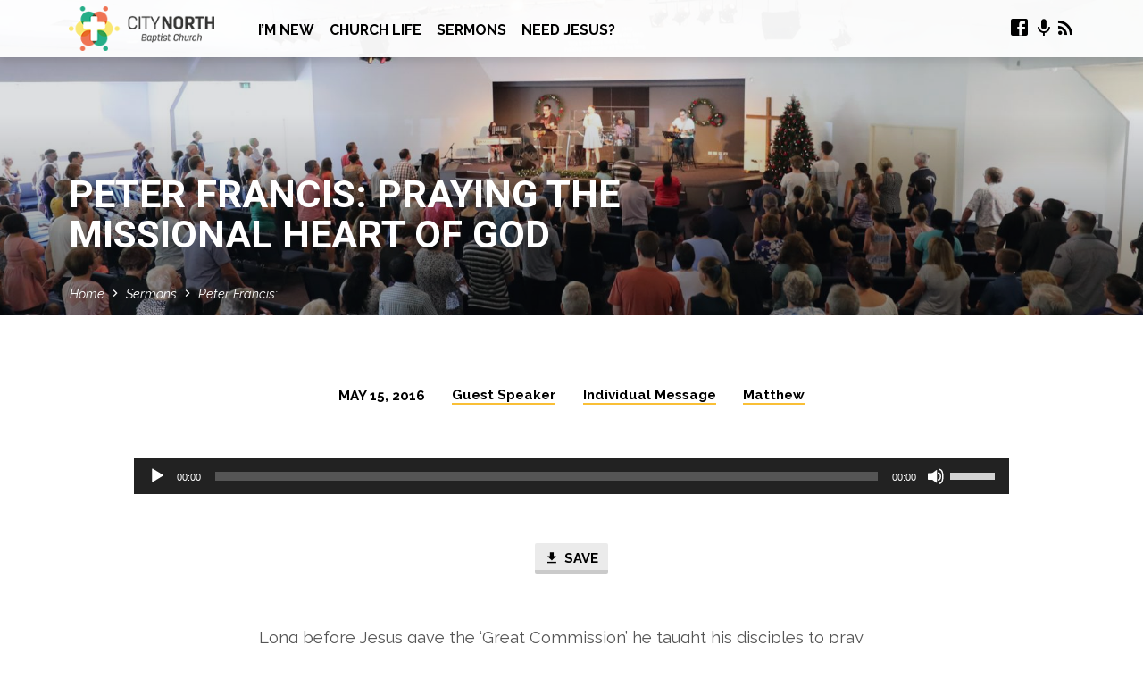

--- FILE ---
content_type: text/html; charset=UTF-8
request_url: https://www.citynorthbaptist.com/sermons/peter-francis-praying-the-missional-heart-of-god/
body_size: 15061
content:
<!DOCTYPE html>
<html class="no-js" lang="en-AU">
<head>
<meta charset="UTF-8" />
<meta name="viewport" content="width=device-width, initial-scale=1">
<link rel="profile" href="http://gmpg.org/xfn/11">
<title>Peter Francis: Praying The Missional Heart Of God &#8211; City North Baptist Church</title>
<meta name='robots' content='max-image-preview:large' />
<link rel='dns-prefetch' href='//fonts.googleapis.com' />
<link rel="alternate" type="application/rss+xml" title="City North Baptist Church &raquo; Feed" href="https://www.citynorthbaptist.com/feed/" />
<link rel="alternate" type="application/rss+xml" title="City North Baptist Church &raquo; Comments Feed" href="https://www.citynorthbaptist.com/comments/feed/" />
<script type="text/javascript">
window._wpemojiSettings = {"baseUrl":"https:\/\/s.w.org\/images\/core\/emoji\/14.0.0\/72x72\/","ext":".png","svgUrl":"https:\/\/s.w.org\/images\/core\/emoji\/14.0.0\/svg\/","svgExt":".svg","source":{"concatemoji":"https:\/\/www.citynorthbaptist.com\/wp-includes\/js\/wp-emoji-release.min.js?ver=6.2.8"}};
/*! This file is auto-generated */
!function(e,a,t){var n,r,o,i=a.createElement("canvas"),p=i.getContext&&i.getContext("2d");function s(e,t){p.clearRect(0,0,i.width,i.height),p.fillText(e,0,0);e=i.toDataURL();return p.clearRect(0,0,i.width,i.height),p.fillText(t,0,0),e===i.toDataURL()}function c(e){var t=a.createElement("script");t.src=e,t.defer=t.type="text/javascript",a.getElementsByTagName("head")[0].appendChild(t)}for(o=Array("flag","emoji"),t.supports={everything:!0,everythingExceptFlag:!0},r=0;r<o.length;r++)t.supports[o[r]]=function(e){if(p&&p.fillText)switch(p.textBaseline="top",p.font="600 32px Arial",e){case"flag":return s("\ud83c\udff3\ufe0f\u200d\u26a7\ufe0f","\ud83c\udff3\ufe0f\u200b\u26a7\ufe0f")?!1:!s("\ud83c\uddfa\ud83c\uddf3","\ud83c\uddfa\u200b\ud83c\uddf3")&&!s("\ud83c\udff4\udb40\udc67\udb40\udc62\udb40\udc65\udb40\udc6e\udb40\udc67\udb40\udc7f","\ud83c\udff4\u200b\udb40\udc67\u200b\udb40\udc62\u200b\udb40\udc65\u200b\udb40\udc6e\u200b\udb40\udc67\u200b\udb40\udc7f");case"emoji":return!s("\ud83e\udef1\ud83c\udffb\u200d\ud83e\udef2\ud83c\udfff","\ud83e\udef1\ud83c\udffb\u200b\ud83e\udef2\ud83c\udfff")}return!1}(o[r]),t.supports.everything=t.supports.everything&&t.supports[o[r]],"flag"!==o[r]&&(t.supports.everythingExceptFlag=t.supports.everythingExceptFlag&&t.supports[o[r]]);t.supports.everythingExceptFlag=t.supports.everythingExceptFlag&&!t.supports.flag,t.DOMReady=!1,t.readyCallback=function(){t.DOMReady=!0},t.supports.everything||(n=function(){t.readyCallback()},a.addEventListener?(a.addEventListener("DOMContentLoaded",n,!1),e.addEventListener("load",n,!1)):(e.attachEvent("onload",n),a.attachEvent("onreadystatechange",function(){"complete"===a.readyState&&t.readyCallback()})),(e=t.source||{}).concatemoji?c(e.concatemoji):e.wpemoji&&e.twemoji&&(c(e.twemoji),c(e.wpemoji)))}(window,document,window._wpemojiSettings);
</script>
<style type="text/css">
img.wp-smiley,
img.emoji {
	display: inline !important;
	border: none !important;
	box-shadow: none !important;
	height: 1em !important;
	width: 1em !important;
	margin: 0 0.07em !important;
	vertical-align: -0.1em !important;
	background: none !important;
	padding: 0 !important;
}
</style>
	<link rel='stylesheet' id='wp-block-library-css' href='https://www.citynorthbaptist.com/wp-includes/css/dist/block-library/style.min.css?ver=6.2.8' type='text/css' media='all' />
<link rel='stylesheet' id='classic-theme-styles-css' href='https://www.citynorthbaptist.com/wp-includes/css/classic-themes.min.css?ver=6.2.8' type='text/css' media='all' />
<style id='global-styles-inline-css' type='text/css'>
body{--wp--preset--color--black: #000000;--wp--preset--color--cyan-bluish-gray: #abb8c3;--wp--preset--color--white: #fff;--wp--preset--color--pale-pink: #f78da7;--wp--preset--color--vivid-red: #cf2e2e;--wp--preset--color--luminous-vivid-orange: #ff6900;--wp--preset--color--luminous-vivid-amber: #fcb900;--wp--preset--color--light-green-cyan: #7bdcb5;--wp--preset--color--vivid-green-cyan: #00d084;--wp--preset--color--pale-cyan-blue: #8ed1fc;--wp--preset--color--vivid-cyan-blue: #0693e3;--wp--preset--color--vivid-purple: #9b51e0;--wp--preset--color--main: #35588c;--wp--preset--color--accent: #f9bf36;--wp--preset--color--dark: #000;--wp--preset--color--light: #777;--wp--preset--color--light-bg: #f5f5f5;--wp--preset--gradient--vivid-cyan-blue-to-vivid-purple: linear-gradient(135deg,rgba(6,147,227,1) 0%,rgb(155,81,224) 100%);--wp--preset--gradient--light-green-cyan-to-vivid-green-cyan: linear-gradient(135deg,rgb(122,220,180) 0%,rgb(0,208,130) 100%);--wp--preset--gradient--luminous-vivid-amber-to-luminous-vivid-orange: linear-gradient(135deg,rgba(252,185,0,1) 0%,rgba(255,105,0,1) 100%);--wp--preset--gradient--luminous-vivid-orange-to-vivid-red: linear-gradient(135deg,rgba(255,105,0,1) 0%,rgb(207,46,46) 100%);--wp--preset--gradient--very-light-gray-to-cyan-bluish-gray: linear-gradient(135deg,rgb(238,238,238) 0%,rgb(169,184,195) 100%);--wp--preset--gradient--cool-to-warm-spectrum: linear-gradient(135deg,rgb(74,234,220) 0%,rgb(151,120,209) 20%,rgb(207,42,186) 40%,rgb(238,44,130) 60%,rgb(251,105,98) 80%,rgb(254,248,76) 100%);--wp--preset--gradient--blush-light-purple: linear-gradient(135deg,rgb(255,206,236) 0%,rgb(152,150,240) 100%);--wp--preset--gradient--blush-bordeaux: linear-gradient(135deg,rgb(254,205,165) 0%,rgb(254,45,45) 50%,rgb(107,0,62) 100%);--wp--preset--gradient--luminous-dusk: linear-gradient(135deg,rgb(255,203,112) 0%,rgb(199,81,192) 50%,rgb(65,88,208) 100%);--wp--preset--gradient--pale-ocean: linear-gradient(135deg,rgb(255,245,203) 0%,rgb(182,227,212) 50%,rgb(51,167,181) 100%);--wp--preset--gradient--electric-grass: linear-gradient(135deg,rgb(202,248,128) 0%,rgb(113,206,126) 100%);--wp--preset--gradient--midnight: linear-gradient(135deg,rgb(2,3,129) 0%,rgb(40,116,252) 100%);--wp--preset--duotone--dark-grayscale: url('#wp-duotone-dark-grayscale');--wp--preset--duotone--grayscale: url('#wp-duotone-grayscale');--wp--preset--duotone--purple-yellow: url('#wp-duotone-purple-yellow');--wp--preset--duotone--blue-red: url('#wp-duotone-blue-red');--wp--preset--duotone--midnight: url('#wp-duotone-midnight');--wp--preset--duotone--magenta-yellow: url('#wp-duotone-magenta-yellow');--wp--preset--duotone--purple-green: url('#wp-duotone-purple-green');--wp--preset--duotone--blue-orange: url('#wp-duotone-blue-orange');--wp--preset--font-size--small: 13px;--wp--preset--font-size--medium: 20px;--wp--preset--font-size--large: 36px;--wp--preset--font-size--x-large: 42px;--wp--preset--spacing--20: 0.44rem;--wp--preset--spacing--30: 0.67rem;--wp--preset--spacing--40: 1rem;--wp--preset--spacing--50: 1.5rem;--wp--preset--spacing--60: 2.25rem;--wp--preset--spacing--70: 3.38rem;--wp--preset--spacing--80: 5.06rem;--wp--preset--shadow--natural: 6px 6px 9px rgba(0, 0, 0, 0.2);--wp--preset--shadow--deep: 12px 12px 50px rgba(0, 0, 0, 0.4);--wp--preset--shadow--sharp: 6px 6px 0px rgba(0, 0, 0, 0.2);--wp--preset--shadow--outlined: 6px 6px 0px -3px rgba(255, 255, 255, 1), 6px 6px rgba(0, 0, 0, 1);--wp--preset--shadow--crisp: 6px 6px 0px rgba(0, 0, 0, 1);}:where(.is-layout-flex){gap: 0.5em;}body .is-layout-flow > .alignleft{float: left;margin-inline-start: 0;margin-inline-end: 2em;}body .is-layout-flow > .alignright{float: right;margin-inline-start: 2em;margin-inline-end: 0;}body .is-layout-flow > .aligncenter{margin-left: auto !important;margin-right: auto !important;}body .is-layout-constrained > .alignleft{float: left;margin-inline-start: 0;margin-inline-end: 2em;}body .is-layout-constrained > .alignright{float: right;margin-inline-start: 2em;margin-inline-end: 0;}body .is-layout-constrained > .aligncenter{margin-left: auto !important;margin-right: auto !important;}body .is-layout-constrained > :where(:not(.alignleft):not(.alignright):not(.alignfull)){max-width: var(--wp--style--global--content-size);margin-left: auto !important;margin-right: auto !important;}body .is-layout-constrained > .alignwide{max-width: var(--wp--style--global--wide-size);}body .is-layout-flex{display: flex;}body .is-layout-flex{flex-wrap: wrap;align-items: center;}body .is-layout-flex > *{margin: 0;}:where(.wp-block-columns.is-layout-flex){gap: 2em;}.has-black-color{color: var(--wp--preset--color--black) !important;}.has-cyan-bluish-gray-color{color: var(--wp--preset--color--cyan-bluish-gray) !important;}.has-white-color{color: var(--wp--preset--color--white) !important;}.has-pale-pink-color{color: var(--wp--preset--color--pale-pink) !important;}.has-vivid-red-color{color: var(--wp--preset--color--vivid-red) !important;}.has-luminous-vivid-orange-color{color: var(--wp--preset--color--luminous-vivid-orange) !important;}.has-luminous-vivid-amber-color{color: var(--wp--preset--color--luminous-vivid-amber) !important;}.has-light-green-cyan-color{color: var(--wp--preset--color--light-green-cyan) !important;}.has-vivid-green-cyan-color{color: var(--wp--preset--color--vivid-green-cyan) !important;}.has-pale-cyan-blue-color{color: var(--wp--preset--color--pale-cyan-blue) !important;}.has-vivid-cyan-blue-color{color: var(--wp--preset--color--vivid-cyan-blue) !important;}.has-vivid-purple-color{color: var(--wp--preset--color--vivid-purple) !important;}.has-black-background-color{background-color: var(--wp--preset--color--black) !important;}.has-cyan-bluish-gray-background-color{background-color: var(--wp--preset--color--cyan-bluish-gray) !important;}.has-white-background-color{background-color: var(--wp--preset--color--white) !important;}.has-pale-pink-background-color{background-color: var(--wp--preset--color--pale-pink) !important;}.has-vivid-red-background-color{background-color: var(--wp--preset--color--vivid-red) !important;}.has-luminous-vivid-orange-background-color{background-color: var(--wp--preset--color--luminous-vivid-orange) !important;}.has-luminous-vivid-amber-background-color{background-color: var(--wp--preset--color--luminous-vivid-amber) !important;}.has-light-green-cyan-background-color{background-color: var(--wp--preset--color--light-green-cyan) !important;}.has-vivid-green-cyan-background-color{background-color: var(--wp--preset--color--vivid-green-cyan) !important;}.has-pale-cyan-blue-background-color{background-color: var(--wp--preset--color--pale-cyan-blue) !important;}.has-vivid-cyan-blue-background-color{background-color: var(--wp--preset--color--vivid-cyan-blue) !important;}.has-vivid-purple-background-color{background-color: var(--wp--preset--color--vivid-purple) !important;}.has-black-border-color{border-color: var(--wp--preset--color--black) !important;}.has-cyan-bluish-gray-border-color{border-color: var(--wp--preset--color--cyan-bluish-gray) !important;}.has-white-border-color{border-color: var(--wp--preset--color--white) !important;}.has-pale-pink-border-color{border-color: var(--wp--preset--color--pale-pink) !important;}.has-vivid-red-border-color{border-color: var(--wp--preset--color--vivid-red) !important;}.has-luminous-vivid-orange-border-color{border-color: var(--wp--preset--color--luminous-vivid-orange) !important;}.has-luminous-vivid-amber-border-color{border-color: var(--wp--preset--color--luminous-vivid-amber) !important;}.has-light-green-cyan-border-color{border-color: var(--wp--preset--color--light-green-cyan) !important;}.has-vivid-green-cyan-border-color{border-color: var(--wp--preset--color--vivid-green-cyan) !important;}.has-pale-cyan-blue-border-color{border-color: var(--wp--preset--color--pale-cyan-blue) !important;}.has-vivid-cyan-blue-border-color{border-color: var(--wp--preset--color--vivid-cyan-blue) !important;}.has-vivid-purple-border-color{border-color: var(--wp--preset--color--vivid-purple) !important;}.has-vivid-cyan-blue-to-vivid-purple-gradient-background{background: var(--wp--preset--gradient--vivid-cyan-blue-to-vivid-purple) !important;}.has-light-green-cyan-to-vivid-green-cyan-gradient-background{background: var(--wp--preset--gradient--light-green-cyan-to-vivid-green-cyan) !important;}.has-luminous-vivid-amber-to-luminous-vivid-orange-gradient-background{background: var(--wp--preset--gradient--luminous-vivid-amber-to-luminous-vivid-orange) !important;}.has-luminous-vivid-orange-to-vivid-red-gradient-background{background: var(--wp--preset--gradient--luminous-vivid-orange-to-vivid-red) !important;}.has-very-light-gray-to-cyan-bluish-gray-gradient-background{background: var(--wp--preset--gradient--very-light-gray-to-cyan-bluish-gray) !important;}.has-cool-to-warm-spectrum-gradient-background{background: var(--wp--preset--gradient--cool-to-warm-spectrum) !important;}.has-blush-light-purple-gradient-background{background: var(--wp--preset--gradient--blush-light-purple) !important;}.has-blush-bordeaux-gradient-background{background: var(--wp--preset--gradient--blush-bordeaux) !important;}.has-luminous-dusk-gradient-background{background: var(--wp--preset--gradient--luminous-dusk) !important;}.has-pale-ocean-gradient-background{background: var(--wp--preset--gradient--pale-ocean) !important;}.has-electric-grass-gradient-background{background: var(--wp--preset--gradient--electric-grass) !important;}.has-midnight-gradient-background{background: var(--wp--preset--gradient--midnight) !important;}.has-small-font-size{font-size: var(--wp--preset--font-size--small) !important;}.has-medium-font-size{font-size: var(--wp--preset--font-size--medium) !important;}.has-large-font-size{font-size: var(--wp--preset--font-size--large) !important;}.has-x-large-font-size{font-size: var(--wp--preset--font-size--x-large) !important;}
.wp-block-navigation a:where(:not(.wp-element-button)){color: inherit;}
:where(.wp-block-columns.is-layout-flex){gap: 2em;}
.wp-block-pullquote{font-size: 1.5em;line-height: 1.6;}
</style>
<link rel='stylesheet' id='saved-style-css' href='https://www.citynorthbaptist.com/wp-content/themes/saved/style.css?ver=2.2.1' type='text/css' media='all' />
<link rel='stylesheet' id='saved-child-style-css' href='https://www.citynorthbaptist.com/wp-content/themes/saved-child/style.css?ver=2.2.1' type='text/css' media='all' />
<link rel='stylesheet' id='saved-google-fonts-css' href='//fonts.googleapis.com/css?family=Roboto:300,400,700,300italic,400italic,700italic%7CRaleway:200,300,400,500,700,200italic,300italic,400italic,500italic,700italic' type='text/css' media='all' />
<link rel='stylesheet' id='materialdesignicons-css' href='https://www.citynorthbaptist.com/wp-content/themes/saved/css/materialdesignicons.min.css?ver=2.2.1' type='text/css' media='all' />
<link rel='stylesheet' id='tablepress-default-css' href='https://www.citynorthbaptist.com/wp-content/plugins/tablepress/css/build/default.css?ver=2.1.7' type='text/css' media='all' />
<script type='text/javascript' src='https://www.citynorthbaptist.com/wp-includes/js/jquery/jquery.min.js?ver=3.6.4' id='jquery-core-js'></script>
<script type='text/javascript' src='https://www.citynorthbaptist.com/wp-includes/js/jquery/jquery-migrate.min.js?ver=3.4.0' id='jquery-migrate-js'></script>
<script type='text/javascript' id='ctfw-ie-unsupported-js-extra'>
/* <![CDATA[ */
var ctfw_ie_unsupported = {"default_version":"7","min_version":"5","max_version":"9","version":"9","message":"You are using an outdated version of Internet Explorer. Please upgrade your browser to use this site.","redirect_url":"https:\/\/browsehappy.com\/"};
/* ]]> */
</script>
<script type='text/javascript' src='https://www.citynorthbaptist.com/wp-content/themes/saved/framework/js/ie-unsupported.js?ver=2.2.1' id='ctfw-ie-unsupported-js'></script>
<script type='text/javascript' src='https://www.citynorthbaptist.com/wp-content/themes/saved/framework/js/jquery.fitvids.js?ver=2.2.1' id='fitvids-js'></script>
<script type='text/javascript' id='ctfw-responsive-embeds-js-extra'>
/* <![CDATA[ */
var ctfw_responsive_embeds = {"wp_responsive_embeds":"1"};
/* ]]> */
</script>
<script type='text/javascript' src='https://www.citynorthbaptist.com/wp-content/themes/saved/framework/js/responsive-embeds.js?ver=2.2.1' id='ctfw-responsive-embeds-js'></script>
<script type='text/javascript' src='https://www.citynorthbaptist.com/wp-content/themes/saved/js/lib/superfish.modified.js?ver=2.2.1' id='superfish-js'></script>
<script type='text/javascript' src='https://www.citynorthbaptist.com/wp-content/themes/saved/js/lib/supersubs.js?ver=2.2.1' id='supersubs-js'></script>
<script type='text/javascript' src='https://www.citynorthbaptist.com/wp-content/themes/saved/js/lib/jquery.meanmenu.modified.js?ver=2.2.1' id='jquery-meanmenu-js'></script>
<script type='text/javascript' src='https://www.citynorthbaptist.com/wp-content/themes/saved/js/lib/js.cookie.min.js?ver=2.2.1' id='js-cookie-js'></script>
<script type='text/javascript' src='https://www.citynorthbaptist.com/wp-content/themes/saved/js/lib/jquery.waitforimages.min.js?ver=2.2.1' id='jquery-waitforimages-js'></script>
<script type='text/javascript' src='https://www.citynorthbaptist.com/wp-content/themes/saved/js/lib/jquery.smooth-scroll.min.js?ver=2.2.1' id='jquery-smooth-scroll-js'></script>
<script type='text/javascript' src='https://www.citynorthbaptist.com/wp-content/themes/saved/js/lib/jquery.dropdown.min.js?ver=2.2.1' id='jquery-dropdown-js'></script>
<script type='text/javascript' src='https://www.citynorthbaptist.com/wp-content/themes/saved/js/lib/jquery.matchHeight-min.js?ver=2.2.1' id='jquery-matchHeight-js'></script>
<script type='text/javascript' src='https://www.citynorthbaptist.com/wp-content/themes/saved/js/lib/scrollreveal.min.js?ver=2.2.1' id='scrollreveal-js'></script>
<script type='text/javascript' id='saved-main-js-extra'>
/* <![CDATA[ */
var saved_main = {"site_path":"\/","home_url":"https:\/\/www.citynorthbaptist.com","theme_url":"https:\/\/www.citynorthbaptist.com\/wp-content\/themes\/saved","is_ssl":"1","mobile_menu_close":"saved-icon saved-icon-mobile-menu-close mdi mdi-close","scroll_animations":"1","comment_name_required":"1","comment_email_required":"1","comment_name_error_required":"Required","comment_email_error_required":"Required","comment_email_error_invalid":"Invalid Email","comment_url_error_invalid":"Invalid URL","comment_message_error_required":"Comment Required"};
/* ]]> */
</script>
<script type='text/javascript' src='https://www.citynorthbaptist.com/wp-content/themes/saved/js/main.js?ver=2.2.1' id='saved-main-js'></script>
<link rel="https://api.w.org/" href="https://www.citynorthbaptist.com/wp-json/" /><link rel="alternate" type="application/json" href="https://www.citynorthbaptist.com/wp-json/wp/v2/ctc_sermon/6327" /><link rel="EditURI" type="application/rsd+xml" title="RSD" href="https://www.citynorthbaptist.com/xmlrpc.php?rsd" />
<link rel="wlwmanifest" type="application/wlwmanifest+xml" href="https://www.citynorthbaptist.com/wp-includes/wlwmanifest.xml" />
<meta name="generator" content="WordPress 6.2.8" />
<link rel="canonical" href="https://www.citynorthbaptist.com/sermons/peter-francis-praying-the-missional-heart-of-god/" />
<link rel='shortlink' href='https://www.citynorthbaptist.com/?p=6327' />
<link rel="alternate" type="application/json+oembed" href="https://www.citynorthbaptist.com/wp-json/oembed/1.0/embed?url=https%3A%2F%2Fwww.citynorthbaptist.com%2Fsermons%2Fpeter-francis-praying-the-missional-heart-of-god%2F" />
<link rel="alternate" type="text/xml+oembed" href="https://www.citynorthbaptist.com/wp-json/oembed/1.0/embed?url=https%3A%2F%2Fwww.citynorthbaptist.com%2Fsermons%2Fpeter-francis-praying-the-missional-heart-of-god%2F&#038;format=xml" />

<style type="text/css">.has-main-background-color,p.has-main-background-color { background-color: #35588c; }.has-main-color,p.has-main-color { color: #35588c; }.has-accent-background-color,p.has-accent-background-color { background-color: #f9bf36; }.has-accent-color,p.has-accent-color { color: #f9bf36; }.has-dark-background-color,p.has-dark-background-color { background-color: #000; }.has-dark-color,p.has-dark-color { color: #000; }.has-light-background-color,p.has-light-background-color { background-color: #777; }.has-light-color,p.has-light-color { color: #777; }.has-light-bg-background-color,p.has-light-bg-background-color { background-color: #f5f5f5; }.has-light-bg-color,p.has-light-bg-color { color: #f5f5f5; }.has-white-background-color,p.has-white-background-color { background-color: #fff; }.has-white-color,p.has-white-color { color: #fff; }</style>

<style type="text/css">
#saved-logo-text {
	font-family: 'Roboto', Arial, Helvetica, sans-serif;
}

.saved-entry-content h1, .saved-entry-content h2, .saved-entry-content h3, .saved-entry-content h4, .saved-entry-content h5, .saved-entry-content h6, .saved-entry-content .saved-h1, .saved-entry-content .saved-h2, .saved-entry-content .saved-h3, .saved-entry-content .saved-h4, .saved-entry-content .saved-h5, .saved-entry-content .saved-h6, .saved-widget .saved-entry-compact-header h3, .mce-content-body h1, .mce-content-body h2, .mce-content-body h3, .mce-content-body h4, .mce-content-body h5, .mce-content-body h6, .textwidget h1, .textwidget h2, .textwidget h3, .textwidget h4, .textwidget h5, .textwidget h6, .saved-bg-section-content h1, .saved-bg-section-content h2, #saved-banner-title div, .saved-widget-title, .saved-caption-image-title, #saved-comments-title, #reply-title, .saved-nav-block-title, .has-drop-cap:not(:focus):first-letter, .saved-entry-content h1, .saved-entry-content h2, .saved-entry-content h3, .saved-entry-content h4, .saved-entry-content h5, .saved-entry-content h6, .saved-entry-content .saved-h1, .saved-entry-content .saved-h2, .saved-entry-content .saved-h3, .saved-entry-content .saved-h4, .saved-entry-content .saved-h5, .saved-entry-content .saved-h6, .mce-content-body h1, .mce-content-body h2, .mce-content-body h3, .mce-content-body h4, .mce-content-body h5, .mce-content-body h6 {
	font-family: 'Roboto', Arial, Helvetica, sans-serif;
}

#saved-header-menu-content, .mean-container .mean-nav, #saved-header-bottom, .jq-dropdown, #saved-footer-menu, .saved-pagination, .saved-comment-title, .wp-block-latest-comments__comment-author, .saved-entry-full-content a:not(.saved-icon), .saved-entry-full-meta a:not(.saved-icon), .saved-entry-full-footer a, .saved-comment-content a, .saved-map-section a, #respond a, .textwidget a, .widget_ctfw-giving a, .widget_mc4wp_form_widget a, .saved-entry-full-meta-second-line a, #saved-map-section-date .saved-map-section-item-note a, .widget_rss li a, .saved-entry-short-title, .saved-entry-short-title a, .saved-colored-section-title, .saved-entry-compact-right h3, .saved-entry-compact-right h3 a, .saved-sticky-item, .saved-bg-section-text a, .saved-image-section-text a, #saved-sticky-content-custom-content a, .mce-content-body a, .saved-nav-left-right a, select, .saved-button, .saved-buttons-list a, .saved-menu-button > a, input[type=submit], .widget_tag_cloud a, .wp-block-file .wp-block-file__button, .widget_categories > ul, .widget_ctfw-categories > ul, .widget_ctfw-archives > ul, .widget_ctfw-galleries > ul, .widget_recent_entries > ul, .widget_archive > ul, .widget_meta > ul, .widget_pages > ul, .widget_links > ul, .widget_nav_menu ul.menu, .widget_calendar #wp-calendar nav span, .wp-block-calendar #wp-calendar nav span, .saved-entry-compact-image time, .saved-entry-short-label, .saved-colored-section-label, .saved-sticky-item-date, #saved-map-section-address, .saved-entry-full-date, .saved-entry-full-meta-bold, #saved-map-section-date .saved-map-section-item-text, .widget_calendar #wp-calendar caption, .widget_calendar #wp-calendar th, .saved-calendar-table-header-content, .wp-block-calendar #wp-calendar caption, .wp-block-calendar #wp-calendar th, dt, .saved-entry-content th, .mce-content-body th, blockquote cite, #respond label:not(.error):not([for=wp-comment-cookies-consent]), .wp-block-table tr:first-of-type strong, .wp-block-search__label {
	font-family: 'Raleway', Arial, Helvetica, sans-serif;
}

body, #cancel-comment-reply-link, .saved-entry-short-meta a:not(.saved-icon), .saved-entry-content-short a, .ctfw-breadcrumbs, .saved-caption-image-description, .saved-entry-full-meta-second-line, #saved-header-archives-section-name, .saved-comment-title span, #saved-calendar-title-category, #saved-header-search-mobile input[type=text], .saved-entry-full-content .saved-sermon-index-list li li a:not(.saved-icon), pre.wp-block-verse {
	font-family: 'Raleway', Arial, Helvetica, sans-serif;
}

 {
	background-color: #35588c;
}

.saved-color-main-bg, .sf-menu ul, .saved-calendar-table-header, .saved-calendar-table-top, .saved-calendar-table-header-row, .mean-container .mean-nav, .jq-dropdown .jq-dropdown-menu, .jq-dropdown .jq-dropdown-panel, .tooltipster-sidetip.saved-tooltipster .tooltipster-box, .saved-entry-compact-image time, .saved-entry-short-label, #saved-sticky, .has-main-background-color, p.has-main-background-color {
	background-color: rgba(53, 88, 140, 0.95);
}

.saved-calendar-table-header {
	border-color: #35588c !important;
}

#saved-header-top.saved-header-has-line, .saved-calendar-table-header {
	border-color: rgba(53, 88, 140, 0.95);
}

#saved-logo-text, #saved-logo-text a, .mean-container .mean-nav ul li a.mean-expand, .has-main-color, p.has-main-color {
	color: #35588c !important;
}

a, a:hover, #saved-header-menu-content > li:hover > a, #saved-map-section-list a:hover, #saved-header-search a:hover, #saved-header-search-opened .saved-search-button, #saved-header-icons a:hover, .saved-entry-short-icons .saved-icon:hover, .saved-entry-compact-icons .saved-icon:hover, .saved-entry-full-meta a:hover, #saved-calendar-remove-category a:hover, #saved-calendar-header-right a, .mean-container .saved-icon-mobile-menu-close, #saved-map-section-marker .saved-icon, .saved-entry-full-content .saved-entry-short-meta a:hover, .saved-entry-full-meta > li a.mdi:hover, .widget_search .saved-search-button:hover, #respond a:hover {
	color: #f9bf36;
}

.saved-entry-content a:hover:not(.saved-button):not(.wp-block-file__button), .saved-entry-compact-right a:hover, .saved-entry-full-meta a:hover, .saved-button.saved-button-light:hover, .saved-buttons-list a.saved-button-light:hover, .saved-button:hover, .saved-buttons-list a:hover, input[type=submit]:hover, .widget_tag_cloud a:hover, .saved-nav-left-right a:hover, .wp-block-file .wp-block-file__button:hover, .has-accent-color, p.has-accent-color {
	color: #f9bf36 !important;
}

.saved-entry-short-title a, .saved-entry-compact-right h3 a, .saved-entry-full-content a:not(.saved-button):not(.saved-button-light):not(.wp-block-file__button), .saved-entry-full-meta a:not(.saved-button), .saved-entry-full-footer a:not(.saved-button), .saved-comments a:not(.saved-button), .saved-map-section a:not(.saved-button), #respond a:not(.saved-button), .saved-compact-content a:not(.saved-button), .textwidget a:not(.saved-button), .widget_ctfw-giving a, .widget_mc4wp_form_widget a, .saved-image-section-text a, .mce-content-body a, .saved-entry-content h1::before, .saved-entry-content h2::before, .saved-entry-content h3::before, .saved-entry-content h4::before, .saved-entry-content h5::before, .saved-entry-content h6::before, .saved-entry-content .saved-h1::before, .saved-entry-content .saved-h2::before, .saved-entry-content .saved-h3::before, .saved-entry-content .saved-h4::before, .saved-entry-content .saved-h5::before, .saved-entry-content .saved-h6::before, .mce-content-body h1::before, .mce-content-body h2::before, .mce-content-body h3::before, .mce-content-body h4::before, .mce-content-body h5::before, .mce-content-body h6::before, .saved-widget-title::before, #saved-comments-title::before, #reply-title::before, .saved-nav-block-title::before, .saved-entry-full-meta-label::before, dt::before, .saved-entry-content th::before, .mce-content-body th::before, #saved-map-section-address::before, #saved-header-search input[type=text]:focus, input:focus, textarea:focus {
	border-color: #f9bf36;
}

 {
	border-left-color: #f9bf36;
}

.saved-button, .saved-buttons-list a, .saved-menu-button > a, input[type=submit], .widget_tag_cloud a, .saved-nav-left-right a, .wp-block-file .wp-block-file__button, .has-accent-background-color, p.has-accent-background-color {
	background-color: #f9bf36;
}
</style>
<script type="text/javascript">

jQuery( 'html' )
 	.removeClass( 'no-js' )
 	.addClass( 'js' );

</script>
<link rel="icon" href="https://www.citynorthbaptist.com/wp-content/uploads/2018/05/cropped-logo-solo-square-512x512-160x160.jpg" sizes="32x32" />
<link rel="icon" href="https://www.citynorthbaptist.com/wp-content/uploads/2018/05/cropped-logo-solo-square-512x512-200x200.jpg" sizes="192x192" />
<link rel="apple-touch-icon" href="https://www.citynorthbaptist.com/wp-content/uploads/2018/05/cropped-logo-solo-square-512x512-200x200.jpg" />
<meta name="msapplication-TileImage" content="https://www.citynorthbaptist.com/wp-content/uploads/2018/05/cropped-logo-solo-square-512x512-720x720.jpg" />
</head>
<body class="ctc_sermon-template-default single single-ctc_sermon postid-6327 wp-embed-responsive ctfw-no-loop-multiple saved-logo-font-roboto saved-heading-font-roboto saved-nav-font-raleway saved-body-font-raleway saved-has-logo-image saved-has-uppercase saved-no-heading-accents saved-content-width-700">
<svg xmlns="http://www.w3.org/2000/svg" viewBox="0 0 0 0" width="0" height="0" focusable="false" role="none" style="visibility: hidden; position: absolute; left: -9999px; overflow: hidden;" ><defs><filter id="wp-duotone-dark-grayscale"><feColorMatrix color-interpolation-filters="sRGB" type="matrix" values=" .299 .587 .114 0 0 .299 .587 .114 0 0 .299 .587 .114 0 0 .299 .587 .114 0 0 " /><feComponentTransfer color-interpolation-filters="sRGB" ><feFuncR type="table" tableValues="0 0.49803921568627" /><feFuncG type="table" tableValues="0 0.49803921568627" /><feFuncB type="table" tableValues="0 0.49803921568627" /><feFuncA type="table" tableValues="1 1" /></feComponentTransfer><feComposite in2="SourceGraphic" operator="in" /></filter></defs></svg><svg xmlns="http://www.w3.org/2000/svg" viewBox="0 0 0 0" width="0" height="0" focusable="false" role="none" style="visibility: hidden; position: absolute; left: -9999px; overflow: hidden;" ><defs><filter id="wp-duotone-grayscale"><feColorMatrix color-interpolation-filters="sRGB" type="matrix" values=" .299 .587 .114 0 0 .299 .587 .114 0 0 .299 .587 .114 0 0 .299 .587 .114 0 0 " /><feComponentTransfer color-interpolation-filters="sRGB" ><feFuncR type="table" tableValues="0 1" /><feFuncG type="table" tableValues="0 1" /><feFuncB type="table" tableValues="0 1" /><feFuncA type="table" tableValues="1 1" /></feComponentTransfer><feComposite in2="SourceGraphic" operator="in" /></filter></defs></svg><svg xmlns="http://www.w3.org/2000/svg" viewBox="0 0 0 0" width="0" height="0" focusable="false" role="none" style="visibility: hidden; position: absolute; left: -9999px; overflow: hidden;" ><defs><filter id="wp-duotone-purple-yellow"><feColorMatrix color-interpolation-filters="sRGB" type="matrix" values=" .299 .587 .114 0 0 .299 .587 .114 0 0 .299 .587 .114 0 0 .299 .587 .114 0 0 " /><feComponentTransfer color-interpolation-filters="sRGB" ><feFuncR type="table" tableValues="0.54901960784314 0.98823529411765" /><feFuncG type="table" tableValues="0 1" /><feFuncB type="table" tableValues="0.71764705882353 0.25490196078431" /><feFuncA type="table" tableValues="1 1" /></feComponentTransfer><feComposite in2="SourceGraphic" operator="in" /></filter></defs></svg><svg xmlns="http://www.w3.org/2000/svg" viewBox="0 0 0 0" width="0" height="0" focusable="false" role="none" style="visibility: hidden; position: absolute; left: -9999px; overflow: hidden;" ><defs><filter id="wp-duotone-blue-red"><feColorMatrix color-interpolation-filters="sRGB" type="matrix" values=" .299 .587 .114 0 0 .299 .587 .114 0 0 .299 .587 .114 0 0 .299 .587 .114 0 0 " /><feComponentTransfer color-interpolation-filters="sRGB" ><feFuncR type="table" tableValues="0 1" /><feFuncG type="table" tableValues="0 0.27843137254902" /><feFuncB type="table" tableValues="0.5921568627451 0.27843137254902" /><feFuncA type="table" tableValues="1 1" /></feComponentTransfer><feComposite in2="SourceGraphic" operator="in" /></filter></defs></svg><svg xmlns="http://www.w3.org/2000/svg" viewBox="0 0 0 0" width="0" height="0" focusable="false" role="none" style="visibility: hidden; position: absolute; left: -9999px; overflow: hidden;" ><defs><filter id="wp-duotone-midnight"><feColorMatrix color-interpolation-filters="sRGB" type="matrix" values=" .299 .587 .114 0 0 .299 .587 .114 0 0 .299 .587 .114 0 0 .299 .587 .114 0 0 " /><feComponentTransfer color-interpolation-filters="sRGB" ><feFuncR type="table" tableValues="0 0" /><feFuncG type="table" tableValues="0 0.64705882352941" /><feFuncB type="table" tableValues="0 1" /><feFuncA type="table" tableValues="1 1" /></feComponentTransfer><feComposite in2="SourceGraphic" operator="in" /></filter></defs></svg><svg xmlns="http://www.w3.org/2000/svg" viewBox="0 0 0 0" width="0" height="0" focusable="false" role="none" style="visibility: hidden; position: absolute; left: -9999px; overflow: hidden;" ><defs><filter id="wp-duotone-magenta-yellow"><feColorMatrix color-interpolation-filters="sRGB" type="matrix" values=" .299 .587 .114 0 0 .299 .587 .114 0 0 .299 .587 .114 0 0 .299 .587 .114 0 0 " /><feComponentTransfer color-interpolation-filters="sRGB" ><feFuncR type="table" tableValues="0.78039215686275 1" /><feFuncG type="table" tableValues="0 0.94901960784314" /><feFuncB type="table" tableValues="0.35294117647059 0.47058823529412" /><feFuncA type="table" tableValues="1 1" /></feComponentTransfer><feComposite in2="SourceGraphic" operator="in" /></filter></defs></svg><svg xmlns="http://www.w3.org/2000/svg" viewBox="0 0 0 0" width="0" height="0" focusable="false" role="none" style="visibility: hidden; position: absolute; left: -9999px; overflow: hidden;" ><defs><filter id="wp-duotone-purple-green"><feColorMatrix color-interpolation-filters="sRGB" type="matrix" values=" .299 .587 .114 0 0 .299 .587 .114 0 0 .299 .587 .114 0 0 .299 .587 .114 0 0 " /><feComponentTransfer color-interpolation-filters="sRGB" ><feFuncR type="table" tableValues="0.65098039215686 0.40392156862745" /><feFuncG type="table" tableValues="0 1" /><feFuncB type="table" tableValues="0.44705882352941 0.4" /><feFuncA type="table" tableValues="1 1" /></feComponentTransfer><feComposite in2="SourceGraphic" operator="in" /></filter></defs></svg><svg xmlns="http://www.w3.org/2000/svg" viewBox="0 0 0 0" width="0" height="0" focusable="false" role="none" style="visibility: hidden; position: absolute; left: -9999px; overflow: hidden;" ><defs><filter id="wp-duotone-blue-orange"><feColorMatrix color-interpolation-filters="sRGB" type="matrix" values=" .299 .587 .114 0 0 .299 .587 .114 0 0 .299 .587 .114 0 0 .299 .587 .114 0 0 " /><feComponentTransfer color-interpolation-filters="sRGB" ><feFuncR type="table" tableValues="0.098039215686275 1" /><feFuncG type="table" tableValues="0 0.66274509803922" /><feFuncB type="table" tableValues="0.84705882352941 0.41960784313725" /><feFuncA type="table" tableValues="1 1" /></feComponentTransfer><feComposite in2="SourceGraphic" operator="in" /></filter></defs></svg>
<header id="saved-header">

	
<div id="saved-header-top" class="saved-header-no-line saved-header-no-search saved-header-has-icons">

	<div>

		<div id="saved-header-top-bg"></div>

		<div id="saved-header-top-container" class="saved-centered-large">

			<div id="saved-header-top-inner">

				
<div id="saved-logo">

	<div id="saved-logo-content">

		
			
			<div id="saved-logo-image" class="saved-has-hidpi-logo">

				<a href="https://www.citynorthbaptist.com/" style="max-width:163px;max-height:50px">

					<img src="https://www.citynorthbaptist.com/wp-content/uploads/2017/09/logo-60h.png" alt="City North Baptist Church" id="saved-logo-regular" width="163" height="50">

											<img src="https://www.citynorthbaptist.com/wp-content/uploads/2017/09/logo-60h.png" alt="City North Baptist Church" id="saved-logo-hidpi" width="163" height="50">
					
				</a>

			</div>

		
	</div>

</div>

				<nav id="saved-header-menu">

					<div id="saved-header-menu-inner">

						<ul id="saved-header-menu-content" class="sf-menu"><li id="menu-item-4748" class="menu-item menu-item-type-post_type menu-item-object-page menu-item-has-children menu-item-4748"><a href="https://www.citynorthbaptist.com/new-to-city-north/">I&#8217;m New</a>
<ul class="sub-menu">
	<li id="menu-item-4749" class="menu-item menu-item-type-post_type menu-item-object-page menu-item-4749"><a href="https://www.citynorthbaptist.com/new-to-city-north/what-we-believe/">What We Believe</a></li>
	<li id="menu-item-8892" class="menu-item menu-item-type-post_type menu-item-object-page menu-item-8892"><a href="https://www.citynorthbaptist.com/new-to-city-north/city-north-staff/">City North Staff</a></li>
	<li id="menu-item-5993" class="menu-item menu-item-type-custom menu-item-object-custom menu-item-5993"><a href="https://www.citynorthbaptist.com/locations/city-north-baptist-church/">Location / Contact Us</a></li>
</ul>
</li>
<li id="menu-item-4753" class="menu-item menu-item-type-post_type menu-item-object-page menu-item-has-children menu-item-4753"><a href="https://www.citynorthbaptist.com/church-life/">Church Life</a>
<ul class="sub-menu">
	<li id="menu-item-2477" class="menu-item menu-item-type-post_type menu-item-object-page menu-item-2477"><a href="https://www.citynorthbaptist.com/upcoming-events/">Events</a></li>
	<li id="menu-item-4755" class="menu-item menu-item-type-post_type menu-item-object-page menu-item-4755"><a href="https://www.citynorthbaptist.com/church-life/services/">Services</a></li>
	<li id="menu-item-4756" class="menu-item menu-item-type-post_type menu-item-object-page menu-item-has-children menu-item-4756"><a href="https://www.citynorthbaptist.com/church-life/ministries/">Ministries</a>
	<ul class="sub-menu">
		<li id="menu-item-4764" class="menu-item menu-item-type-post_type menu-item-object-page menu-item-4764"><a href="https://www.citynorthbaptist.com/church-life/ministries/mission/">Missions</a></li>
		<li id="menu-item-4758" class="menu-item menu-item-type-post_type menu-item-object-page menu-item-4758"><a href="https://www.citynorthbaptist.com/church-life/ministries/children/">Children</a></li>
		<li id="menu-item-4761" class="menu-item menu-item-type-post_type menu-item-object-page menu-item-4761"><a href="https://www.citynorthbaptist.com/church-life/ministries/young-adults/">Young Adults</a></li>
		<li id="menu-item-4762" class="menu-item menu-item-type-post_type menu-item-object-page menu-item-4762"><a href="https://www.citynorthbaptist.com/church-life/ministries/adults/">Adults</a></li>
	</ul>
</li>
	<li id="menu-item-4763" class="menu-item menu-item-type-post_type menu-item-object-page menu-item-has-children menu-item-4763"><a href="https://www.citynorthbaptist.com/church-life/community/">Community</a>
	<ul class="sub-menu">
		<li id="menu-item-9283" class="menu-item menu-item-type-post_type menu-item-object-page menu-item-9283"><a href="https://www.citynorthbaptist.com/church-life/community/kids-holiday-club/">Kids Holiday Club</a></li>
		<li id="menu-item-8924" class="menu-item menu-item-type-post_type menu-item-object-ctc_event menu-item-8924"><a href="https://www.citynorthbaptist.com/events/playgroup/">Playgroup</a></li>
		<li id="menu-item-4760" class="menu-item menu-item-type-post_type menu-item-object-page menu-item-4760"><a href="https://www.citynorthbaptist.com/church-life/community/youth/">Youth</a></li>
		<li id="menu-item-7727" class="menu-item menu-item-type-post_type menu-item-object-page menu-item-7727"><a href="https://www.citynorthbaptist.com/church-life/community/friendship-club/">Friendship Club</a></li>
	</ul>
</li>
	<li id="menu-item-4766" class="menu-item menu-item-type-post_type menu-item-object-page menu-item-4766"><a href="https://www.citynorthbaptist.com/church-life/discipleship-groups/">Discipleship Groups</a></li>
	<li id="menu-item-4767" class="menu-item menu-item-type-post_type menu-item-object-page menu-item-4767"><a href="https://www.citynorthbaptist.com/church-life/prayer/">Prayer</a></li>
	<li id="menu-item-4768" class="menu-item menu-item-type-post_type menu-item-object-page menu-item-4768"><a href="https://www.citynorthbaptist.com/church-life/get-involved/">Get Involved</a></li>
</ul>
</li>
<li id="menu-item-2473" class="menu-item menu-item-type-post_type menu-item-object-page menu-item-2473"><a href="https://www.citynorthbaptist.com/sermon-archive/">Sermons</a></li>
<li id="menu-item-4772" class="menu-item menu-item-type-post_type menu-item-object-page menu-item-4772"><a href="https://www.citynorthbaptist.com/need-jesus/">Need Jesus?</a></li>
</ul>
					</div>

				</nav>

				
				
				
					<div id="saved-header-icons">
						<ul class="saved-list-icons">
	<li><a href="https://www.facebook.com/citynorthbaptistchurch/" class="mdi mdi-facebook-box" title="Facebook" target="_blank" rel="noopener noreferrer"></a></li>
	<li><a href="https://itunes.apple.com/au/podcast/city-north-baptist-church-podcast/id385684103" class="mdi mdi-microphone" title="Podcast" target="_blank" rel="noopener noreferrer"></a></li>
	<li><a href="https://www.citynorthbaptist.com/sermons/feed/" class="mdi mdi-rss" title="RSS" target="_blank" rel="noopener noreferrer"></a></li>
</ul>					</div>

				
				<div id="saved-header-mobile-menu"></div>

			</div>

		</div>

	</div>

</div>

	
<div id="saved-banner" class="saved-color-main-bg saved-banner-title-length-40 saved-has-header-image saved-has-header-title saved-has-breadcrumbs saved-has-header-archives saved-has-header-bottom">

	
		<div id="saved-banner-image" style="opacity: 0.95; background-image: url(https://www.citynorthbaptist.com/wp-content/uploads/2018/01/JWX20969-e1525841283659-1920x480.jpg);">

			<div id="saved-banner-image-brightness" style="opacity: 0.1;"></div>

			<div class="saved-banner-image-gradient"></div>

		</div>

	
	<div id="saved-banner-inner" class="saved-centered-large">

		
		<div id="saved-banner-title">
						<div class="saved-h1">Peter Francis: Praying The Missional Heart Of God</div>
		</div>

	</div>

	
		<div id="saved-header-bottom">

			<div id="saved-header-bottom-inner" class="saved-centered-large saved-clearfix">

				<div class="ctfw-breadcrumbs"><a href="https://www.citynorthbaptist.com/">Home</a> <span class="saved-breadcrumb-separator saved-icon saved-icon-breadcrumb-separator mdi mdi-chevron-right"></span> <a href="https://www.citynorthbaptist.com/sermons/">Sermons</a> <span class="saved-breadcrumb-separator saved-icon saved-icon-breadcrumb-separator mdi mdi-chevron-right"></span> <a href="https://www.citynorthbaptist.com/sermons/peter-francis-praying-the-missional-heart-of-god/">Peter Francis:&hellip;</a></div>
				
					<ul id="saved-header-archives">

						<li id="saved-header-archives-section-name" class="saved-header-archive-top">

							
															<a href="https://www.citynorthbaptist.com/church-life/community/kids-holiday-club/">Sermons</a>
							
						</li>

						
							
								<li class="saved-header-archive-top">

									<a href="#" class="saved-header-archive-top-name">
										Series										<span class="saved-icon saved-icon-archive-dropdown mdi mdi-chevron-down"></span>
									</a>

									<div id="saved-header-sermon-series-dropdown" class="saved-header-archive-dropdown jq-dropdown">

			  							<div class="jq-dropdown-panel">

											<ul class="saved-header-archive-list">

												
													<li>

														<a href="https://www.citynorthbaptist.com/sermon-series/relationships/" title="Relationships">Relationships</a>

																													<span class="saved-header-archive-dropdown-count">10</span>
														
													</li>

												
													<li>

														<a href="https://www.citynorthbaptist.com/sermon-series/leviticus-in-the-presence-of-a-holy-god/" title="Leviticus - In the Presence of a Holy God">Leviticus - In the Presence of a Holy God</a>

																													<span class="saved-header-archive-dropdown-count">4</span>
														
													</li>

												
													<li>

														<a href="https://www.citynorthbaptist.com/sermon-series/learning-to-breath/" title="Learning to Breath">Learning to Breath</a>

																													<span class="saved-header-archive-dropdown-count">3</span>
														
													</li>

												
													<li>

														<a href="https://www.citynorthbaptist.com/sermon-series/the-king-and-the-cross-the-gospel-of-mark/" title="The King and the Cross - The Gospel of Mark">The King and the Cross - The Gospel of Mark</a>

																													<span class="saved-header-archive-dropdown-count">43</span>
														
													</li>

												
													<li>

														<a href="https://www.citynorthbaptist.com/sermon-series/ruth-the-kindness-of-god/" title="Ruth - The Kindness of God">Ruth - The Kindness of God</a>

																													<span class="saved-header-archive-dropdown-count">4</span>
														
													</li>

												
													<li>

														<a href="https://www.citynorthbaptist.com/sermon-series/the-book-of-hebrews/" title="The Book of Hebrews">The Book of Hebrews</a>

																													<span class="saved-header-archive-dropdown-count">9</span>
														
													</li>

												
													<li>

														<a href="https://www.citynorthbaptist.com/sermon-series/the-book-of-micah/" title="The Book of Micah">The Book of Micah</a>

																													<span class="saved-header-archive-dropdown-count">6</span>
														
													</li>

												
													<li>

														<a href="https://www.citynorthbaptist.com/sermon-series/faith-that-works/" title="Faith that Works">Faith that Works</a>

																													<span class="saved-header-archive-dropdown-count">9</span>
														
													</li>

												
													<li>

														<a href="https://www.citynorthbaptist.com/sermon-series/gospel-wisdom-for-a-digital-age/" title="Gospel Wisdom for a Digital Age">Gospel Wisdom for a Digital Age</a>

																													<span class="saved-header-archive-dropdown-count">4</span>
														
													</li>

												
													<li>

														<a href="https://www.citynorthbaptist.com/sermon-series/1-samuel-searching-for-a-king/" title="1 Samuel - Searching for a King">1 Samuel - Searching for a King</a>

																													<span class="saved-header-archive-dropdown-count">9</span>
														
													</li>

												
													<li>

														<a href="https://www.citynorthbaptist.com/sermon-series/the-spirit-of-christmas/" title="The Spirit of Christmas">The Spirit of Christmas</a>

																													<span class="saved-header-archive-dropdown-count">3</span>
														
													</li>

												
													<li>

														<a href="https://www.citynorthbaptist.com/sermon-series/the-holy-spirit/" title="The Holy Spirit">The Holy Spirit</a>

																													<span class="saved-header-archive-dropdown-count">8</span>
														
													</li>

												
												
													<li class="saved-header-archive-dropdown-all">

														<a href="https://www.citynorthbaptist.com/sermon-archive/sermon-series/">
															All Series														</a>

													</li>

												
											</ul>

										</div>

									</div>

								</li>

							
						
							
								<li class="saved-header-archive-top">

									<a href="#" class="saved-header-archive-top-name">
										Books										<span class="saved-icon saved-icon-archive-dropdown mdi mdi-chevron-down"></span>
									</a>

									<div id="saved-header-sermon-book-dropdown" class="saved-header-archive-dropdown jq-dropdown">

			  							<div class="jq-dropdown-panel">

											<ul class="saved-header-archive-list">

												
													<li>

														<a href="https://www.citynorthbaptist.com/sermon-book/genesis/" title="Genesis">Genesis</a>

																													<span class="saved-header-archive-dropdown-count">23</span>
														
													</li>

												
													<li>

														<a href="https://www.citynorthbaptist.com/sermon-book/exodus/" title="Exodus">Exodus</a>

																													<span class="saved-header-archive-dropdown-count">20</span>
														
													</li>

												
													<li>

														<a href="https://www.citynorthbaptist.com/sermon-book/leviticus/" title="Leviticus">Leviticus</a>

																													<span class="saved-header-archive-dropdown-count">2</span>
														
													</li>

												
													<li>

														<a href="https://www.citynorthbaptist.com/sermon-book/numbers/" title="Numbers">Numbers</a>

																													<span class="saved-header-archive-dropdown-count">11</span>
														
													</li>

												
													<li>

														<a href="https://www.citynorthbaptist.com/sermon-book/deuteronomy/" title="Deuteronomy">Deuteronomy</a>

																													<span class="saved-header-archive-dropdown-count">15</span>
														
													</li>

												
													<li>

														<a href="https://www.citynorthbaptist.com/sermon-book/joshua/" title="Joshua">Joshua</a>

																													<span class="saved-header-archive-dropdown-count">2</span>
														
													</li>

												
													<li>

														<a href="https://www.citynorthbaptist.com/sermon-book/judges/" title="Judges">Judges</a>

																													<span class="saved-header-archive-dropdown-count">10</span>
														
													</li>

												
													<li>

														<a href="https://www.citynorthbaptist.com/sermon-book/ruth/" title="Ruth">Ruth</a>

																													<span class="saved-header-archive-dropdown-count">4</span>
														
													</li>

												
													<li>

														<a href="https://www.citynorthbaptist.com/sermon-book/1-samuel/" title="1 Samuel">1 Samuel</a>

																													<span class="saved-header-archive-dropdown-count">33</span>
														
													</li>

												
													<li>

														<a href="https://www.citynorthbaptist.com/sermon-book/2-samuel/" title="2 Samuel">2 Samuel</a>

																													<span class="saved-header-archive-dropdown-count">1</span>
														
													</li>

												
													<li>

														<a href="https://www.citynorthbaptist.com/sermon-book/1-kings/" title="1 Kings">1 Kings</a>

																													<span class="saved-header-archive-dropdown-count">5</span>
														
													</li>

												
													<li>

														<a href="https://www.citynorthbaptist.com/sermon-book/2-kings/" title="2 Kings">2 Kings</a>

																													<span class="saved-header-archive-dropdown-count">3</span>
														
													</li>

												
												
													<li class="saved-header-archive-dropdown-all">

														<a href="https://www.citynorthbaptist.com/sermon-archive/sermon-books/">
															All Books														</a>

													</li>

												
											</ul>

										</div>

									</div>

								</li>

							
						
							
								<li class="saved-header-archive-top">

									<a href="#" class="saved-header-archive-top-name">
										Speakers										<span class="saved-icon saved-icon-archive-dropdown mdi mdi-chevron-down"></span>
									</a>

									<div id="saved-header-sermon-speaker-dropdown" class="saved-header-archive-dropdown jq-dropdown">

			  							<div class="jq-dropdown-panel">

											<ul class="saved-header-archive-list">

												
													<li>

														<a href="https://www.citynorthbaptist.com/sermon-speaker/allan-johnston/" title="Allan Johnston">Allan Johnston</a>

																													<span class="saved-header-archive-dropdown-count">1</span>
														
													</li>

												
													<li>

														<a href="https://www.citynorthbaptist.com/sermon-speaker/andrew-prince/" title="Andrew Prince">Andrew Prince</a>

																													<span class="saved-header-archive-dropdown-count">4</span>
														
													</li>

												
													<li>

														<a href="https://www.citynorthbaptist.com/sermon-speaker/ben-lean/" title="Ben Lean">Ben Lean</a>

																													<span class="saved-header-archive-dropdown-count">1</span>
														
													</li>

												
													<li>

														<a href="https://www.citynorthbaptist.com/sermon-speaker/connor-stace/" title="Connor Stace">Connor Stace</a>

																													<span class="saved-header-archive-dropdown-count">1</span>
														
													</li>

												
													<li>

														<a href="https://www.citynorthbaptist.com/sermon-speaker/dave-herron/" title="Dave Herron">Dave Herron</a>

																													<span class="saved-header-archive-dropdown-count">63</span>
														
													</li>

												
													<li>

														<a href="https://www.citynorthbaptist.com/sermon-speaker/greg-beaumont/" title="Greg Beaumont">Greg Beaumont</a>

																													<span class="saved-header-archive-dropdown-count">2</span>
														
													</li>

												
													<li>

														<a href="https://www.citynorthbaptist.com/sermon-speaker/guest-speaker/" title="Guest Speaker">Guest Speaker</a>

																													<span class="saved-header-archive-dropdown-count">138</span>
														
													</li>

												
													<li>

														<a href="https://www.citynorthbaptist.com/sermon-speaker/james-oosterveen/" title="James Oosterveen">James Oosterveen</a>

																													<span class="saved-header-archive-dropdown-count">20</span>
														
													</li>

												
													<li>

														<a href="https://www.citynorthbaptist.com/sermon-speaker/joe-khan/" title="Joe Khan">Joe Khan</a>

																													<span class="saved-header-archive-dropdown-count">4</span>
														
													</li>

												
													<li>

														<a href="https://www.citynorthbaptist.com/sermon-speaker/john-spranklin/" title="John Spranklin">John Spranklin</a>

																													<span class="saved-header-archive-dropdown-count">109</span>
														
													</li>

												
													<li>

														<a href="https://www.citynorthbaptist.com/sermon-speaker/josh-lean/" title="Josh Lean">Josh Lean</a>

																													<span class="saved-header-archive-dropdown-count">1</span>
														
													</li>

												
													<li>

														<a href="https://www.citynorthbaptist.com/sermon-speaker/karl-scott/" title="Karl Scott">Karl Scott</a>

																													<span class="saved-header-archive-dropdown-count">78</span>
														
													</li>

												
												
													<li class="saved-header-archive-dropdown-all">

														<a href="https://www.citynorthbaptist.com/sermon-archive/sermon-speakers/">
															All Speakers														</a>

													</li>

												
											</ul>

										</div>

									</div>

								</li>

							
						
							
								<li class="saved-header-archive-top">

									<a href="#" class="saved-header-archive-top-name">
										Months										<span class="saved-icon saved-icon-archive-dropdown mdi mdi-chevron-down"></span>
									</a>

									<div id="saved-header-months-dropdown" class="saved-header-archive-dropdown jq-dropdown jq-dropdown-anchor-right">

			  							<div class="jq-dropdown-panel">

											<ul class="saved-header-archive-list">

												
													<li>

														<a href="https://www.citynorthbaptist.com/sermons/2025/12/" title="December 2025">December 2025</a>

																													<span class="saved-header-archive-dropdown-count">3</span>
														
													</li>

												
													<li>

														<a href="https://www.citynorthbaptist.com/sermons/2025/11/" title="November 2025">November 2025</a>

																													<span class="saved-header-archive-dropdown-count">10</span>
														
													</li>

												
													<li>

														<a href="https://www.citynorthbaptist.com/sermons/2025/10/" title="October 2025">October 2025</a>

																													<span class="saved-header-archive-dropdown-count">5</span>
														
													</li>

												
													<li>

														<a href="https://www.citynorthbaptist.com/sermons/2025/09/" title="September 2025">September 2025</a>

																													<span class="saved-header-archive-dropdown-count">4</span>
														
													</li>

												
													<li>

														<a href="https://www.citynorthbaptist.com/sermons/2025/08/" title="August 2025">August 2025</a>

																													<span class="saved-header-archive-dropdown-count">5</span>
														
													</li>

												
													<li>

														<a href="https://www.citynorthbaptist.com/sermons/2025/07/" title="July 2025">July 2025</a>

																													<span class="saved-header-archive-dropdown-count">4</span>
														
													</li>

												
													<li>

														<a href="https://www.citynorthbaptist.com/sermons/2025/06/" title="June 2025">June 2025</a>

																													<span class="saved-header-archive-dropdown-count">9</span>
														
													</li>

												
													<li>

														<a href="https://www.citynorthbaptist.com/sermons/2025/05/" title="May 2025">May 2025</a>

																													<span class="saved-header-archive-dropdown-count">8</span>
														
													</li>

												
													<li>

														<a href="https://www.citynorthbaptist.com/sermons/2025/04/" title="April 2025">April 2025</a>

																													<span class="saved-header-archive-dropdown-count">6</span>
														
													</li>

												
													<li>

														<a href="https://www.citynorthbaptist.com/sermons/2025/03/" title="March 2025">March 2025</a>

																													<span class="saved-header-archive-dropdown-count">7</span>
														
													</li>

												
													<li>

														<a href="https://www.citynorthbaptist.com/sermons/2025/02/" title="February 2025">February 2025</a>

																													<span class="saved-header-archive-dropdown-count">9</span>
														
													</li>

												
													<li>

														<a href="https://www.citynorthbaptist.com/sermons/2025/01/" title="January 2025">January 2025</a>

																													<span class="saved-header-archive-dropdown-count">4</span>
														
													</li>

												
												
													<li class="saved-header-archive-dropdown-all">

														<a href="https://www.citynorthbaptist.com/sermon-archive/sermon-dates/">
															All Months														</a>

													</li>

												
											</ul>

										</div>

									</div>

								</li>

							
						
					</ul>

				
			</div>

		</div>

	
</div>

</header>

<main id="saved-content">

	<div id="saved-content-inner">

		
		

	
		
			
<article id="post-6327" class="saved-entry-full saved-sermon-full post-6327 ctc_sermon type-ctc_sermon status-publish hentry ctc_sermon_book-matthew ctc_sermon_series-individual-message ctc_sermon_speaker-guest-speaker ctc_sermon_tag-sunday-morning ctfw-no-image">

	<header class="saved-entry-full-header saved-centered-large">

		
			<h1 id="saved-main-title">
				Peter Francis: Praying The Missional Heart Of God			</h1>

		
		<ul class="saved-entry-meta saved-entry-full-meta">

			<li id="saved-sermon-date" class="saved-entry-full-date">
								<time datetime="2016-05-15T09:00:00+10:00" class="saved-dark">May 15, 2016</time>
			</li>

			
				<li id="saved-sermon-speaker">
										<a href="https://www.citynorthbaptist.com/sermon-speaker/guest-speaker/" rel="tag">Guest Speaker</a>				</li>

			
			
			
				<li id="saved-sermon-series">
										<a href="https://www.citynorthbaptist.com/sermon-series/individual-message/" rel="tag">Individual Message</a>				</li>

			
			
				<li id="saved-sermon-book">
										<a href="https://www.citynorthbaptist.com/sermon-book/matthew/" rel="tag">Matthew</a>				</li>

			
		</ul>

	</header>

	
		<div id="saved-sermon-media" class="saved-centered-medium">

			
				<div id="saved-sermon-player">

					
					
						<div id="saved-sermon-audio-player">
							<!--[if lt IE 9]><script>document.createElement('audio');</script><![endif]-->
<audio class="wp-audio-shortcode" id="audio-6327-1" preload="none" style="width: 100%;" controls="controls"><source type="audio/mpeg" src="https://www.citynorthbaptist.com/wp-content/uploads/sermons/20160515AM.mp3" /><a href="https://www.citynorthbaptist.com/wp-content/uploads/sermons/20160515AM.mp3">https://www.citynorthbaptist.com/wp-content/uploads/sermons/20160515AM.mp3</a></audio>						</div>

					
				</div>

			
			
				<ul id="saved-sermon-buttons" class="saved-buttons-list">

					<li id="saved-sermon-download-button">
							<a href="#" class="saved-button-light">
								<span class="saved-icon saved-icon-download mdi mdi-download"></span>
								Save							</a>
						</li>
				</ul>

			
		</div>

	
	
		<div id="saved-sermon-content" class="saved-entry-content saved-entry-full-content saved-centered-small">

			<p>Long before Jesus gave the &#8216;Great Commission&#8217; he taught his disciples to pray the &#8216;Great Petition&#8217;, &#8220;Your Kingdom come, your will be done.&#8221; Such a prayer will always compel us to become shares in the mission of God in this world.<br />
Matthew 6:9-14</p>

			
		</div>

	
	

	<footer class="saved-entry-full-footer saved-centered-medium saved-entry-full-footer-has-terms">

		
		
			<div class="saved-entry-full-footer-item">

								<div class="saved-entry-full-footer-terms">
					<div>Tagged with <a href="https://www.citynorthbaptist.com/sermon-tag/sunday-morning/" rel="tag">Sunday Morning</a></div>				</div>
				
			</div>

		
	</footer>


</article>


	<div id="saved-sermon-download-dropdown" class="jq-dropdown">

  		<div class="jq-dropdown-panel">

	  		<ul>

		  		
		  		
		  			<li>

						<span class="saved-icon saved-icon-audio-download mdi mdi-headphones"></span>

						<a href="https://www.citynorthbaptist.com/wp-content/uploads/sermons/20160515AM.mp3" download>
							Audio (MP3)						</a>

													<span class="saved-sermon-download-dropdown-filesize">12 MB</span>
						
					</li>

				
		  		
			</ul>

		</div>

	</div>


		
	

		
		
	<div class="saved-nav-blocks saved-color-main-bg saved-nav-block-has-both saved-nav-block-no-images">

		<div class="saved-nav-block saved-nav-block-left saved-hover-image">

			
				
				<div class="saved-nav-block-content">

					<div class="saved-nav-block-content-columns">

						<div class="saved-nav-block-content-column saved-nav-block-content-left saved-nav-block-content-arrow">

							<a href="https://www.citynorthbaptist.com/sermons/the-difference-christ-makes/"><span class="saved-icon saved-icon-nav-block-left mdi mdi-chevron-left"></span></a>

						</div>

						<div class="saved-nav-block-content-column saved-nav-block-content-right saved-nav-block-content-text">

															<div class="saved-nav-block-label">Previous</div>
							
							<a href="https://www.citynorthbaptist.com/sermons/the-difference-christ-makes/" class="saved-nav-block-title">The Difference Christ Makes</a>

						</div>

					</div>

				</div>

			
		</div>

		<div class="saved-nav-block saved-nav-block-right saved-hover-image">

			
				
				<div class="saved-nav-block-content">

					<div class="saved-nav-block-content-columns">

						<div class="saved-nav-block-content-column saved-nav-block-content-left saved-nav-block-content-text">

															<div class="saved-nav-block-label">Next</div>
							
							<a href="https://www.citynorthbaptist.com/sermons/peter-francis-sharing-the-missional-heart-of-god/" class="saved-nav-block-title">Peter Francis: Sharing the Missional Heart of God</a>

						</div>

						<div class="saved-nav-block-content-column saved-nav-block-content-right saved-nav-block-content-arrow">

							<a href="https://www.citynorthbaptist.com/sermons/peter-francis-sharing-the-missional-heart-of-god/"><span class="saved-icon saved-icon-nav-block-right mdi mdi-chevron-right"></span></a>

						</div>

					</div>

				</div>

			
		</div>

	</div>


		
	</div>

</main>


<footer id="saved-footer" class="saved-footer-no-location saved-footer-no-map saved-footer-has-icons saved-footer-has-notice saved-footer-no-menu saved-footer-no-submenu saved-footer-has-widgets">

	
<div id="saved-footer-widgets-row" class="saved-widgets-row saved-bg-secondary">

	<div class="saved-widgets-row-inner saved-centered-large">

		<div class="saved-widgets-row-content">

			<aside id="ctfw-events-3" class="saved-widget widget_ctfw-events"><h2 class="saved-widget-title">Events</h2>	<div>
		There are no events to show.	</div>
	</aside><aside id="ctfw-sermons-2" class="saved-widget widget_ctfw-sermons"><h2 class="saved-widget-title">Sermons</h2>
	<article class="saved-post-compact saved-image-section-image-left saved-entry-compact saved-entry-no-image post-10045 ctc_sermon type-ctc_sermon status-publish hentry ctc_sermon_speaker-michael-howell ctc_sermon_tag-christmas ctc_sermon_tag-sunday-morning ctfw-no-image">

		<div class="saved-entry-compact-header">

			
			
				<div class="saved-entry-compact-right">

					
						<h3>
							<a href="https://www.citynorthbaptist.com/sermons/what-would-we-have-if-we-didnt-have-christmas/" title="What Would We Have if We Didn&#8217;t Have Christmas?">What Would We Have if We Didn&#8217;t Have Christmas?</a>
						</h3>

					
					
						<ul class="saved-entry-meta saved-entry-compact-meta">

															<li class="saved-sermon-compact-date">
									<time datetime="2025-12-21T09:00:00+10:00">December 21, 2025</time>
								</li>
							
															<li class="saved-sermon-compact-speaker">
									<a href="https://www.citynorthbaptist.com/sermon-speaker/michael-howell/" rel="tag">Michael Howell</a>								</li>
							
							
							
							
							
						</ul>

					
				</div>

			
		</div>

		
	</article>


	<article class="saved-post-compact saved-image-section-image-right saved-entry-compact saved-entry-no-image post-10043 ctc_sermon type-ctc_sermon status-publish hentry ctc_sermon_speaker-karl-scott ctc_sermon_tag-baptism ctc_sermon_tag-colossians ctc_sermon_tag-sunday-morning ctfw-no-image">

		<div class="saved-entry-compact-header">

			
			
				<div class="saved-entry-compact-right">

					
						<h3>
							<a href="https://www.citynorthbaptist.com/sermons/new-life-new-clothes-new-purpose/" title="New Life, New Clothes, New Purpose">New Life, New Clothes, New Purpose</a>
						</h3>

					
					
						<ul class="saved-entry-meta saved-entry-compact-meta">

															<li class="saved-sermon-compact-date">
									<time datetime="2025-12-14T09:00:00+10:00">December 14, 2025</time>
								</li>
							
															<li class="saved-sermon-compact-speaker">
									<a href="https://www.citynorthbaptist.com/sermon-speaker/karl-scott/" rel="tag">Karl Scott</a>								</li>
							
							
							
							
							
						</ul>

					
				</div>

			
		</div>

		
	</article>


	<article class="saved-post-compact saved-image-section-image-left saved-entry-compact saved-entry-no-image post-10039 ctc_sermon type-ctc_sermon status-publish hentry ctc_sermon_speaker-michael-howell ctc_sermon_tag-ephesians ctc_sermon_tag-sunday-morning ctfw-no-image">

		<div class="saved-entry-compact-header">

			
			
				<div class="saved-entry-compact-right">

					
						<h3>
							<a href="https://www.citynorthbaptist.com/sermons/the-body-of-christ/" title="The Body of Christ">The Body of Christ</a>
						</h3>

					
					
						<ul class="saved-entry-meta saved-entry-compact-meta">

															<li class="saved-sermon-compact-date">
									<time datetime="2025-12-07T09:00:00+10:00">December 7, 2025</time>
								</li>
							
															<li class="saved-sermon-compact-speaker">
									<a href="https://www.citynorthbaptist.com/sermon-speaker/michael-howell/" rel="tag">Michael Howell</a>								</li>
							
							
							
							
							
						</ul>

					
				</div>

			
		</div>

		
	</article>


	<article class="saved-post-compact saved-image-section-image-right saved-entry-compact saved-entry-no-image post-10036 ctc_sermon type-ctc_sermon status-publish hentry ctc_sermon_series-relationships ctc_sermon_speaker-michael-howell ctc_sermon_tag-ephesians ctc_sermon_tag-sunday-evening ctfw-no-image">

		<div class="saved-entry-compact-header">

			
			
				<div class="saved-entry-compact-right">

					
						<h3>
							<a href="https://www.citynorthbaptist.com/sermons/after-the-wedding-day/" title="After the Wedding Day">After the Wedding Day</a>
						</h3>

					
					
						<ul class="saved-entry-meta saved-entry-compact-meta">

															<li class="saved-sermon-compact-date">
									<time datetime="2025-11-30T17:30:12+10:00">November 30, 2025</time>
								</li>
							
															<li class="saved-sermon-compact-speaker">
									<a href="https://www.citynorthbaptist.com/sermon-speaker/michael-howell/" rel="tag">Michael Howell</a>								</li>
							
							
							
							
							
						</ul>

					
				</div>

			
		</div>

		
	</article>

</aside><aside id="search-3" class="saved-widget widget_search"><h2 class="saved-widget-title">Search</h2>
<div class="saved-search-form">

	<form method="get" action="https://www.citynorthbaptist.com/">

		<label class="screen-reader-text">Search</label>

		<div class="saved-search-field">
			<input type="text" name="s" aria-label="Search">
		</div>

				<a href="#" onClick="jQuery( this ).parent( 'form' ).trigger('submit'); return false;" class="saved-search-button saved-icon saved-icon-search-button mdi mdi-magnify" title="Search"></a>

	</form>

</div>
</aside>
		</div>

	</div>

</div>

	
	
		<div id="saved-footer-bottom" class="saved-color-main-bg">

			<div id="saved-footer-bottom-inner" class="saved-centered-large">

				
					<div id="saved-footer-icons-notice">

						
							<div id="saved-footer-icons">
								<ul class="saved-list-icons">
	<li><a href="https://www.facebook.com/citynorthbaptistchurch/" class="mdi mdi-facebook-box" title="Facebook" target="_blank" rel="noopener noreferrer"></a></li>
	<li><a href="https://itunes.apple.com/au/podcast/city-north-baptist-church-podcast/id385684103" class="mdi mdi-microphone" title="Podcast" target="_blank" rel="noopener noreferrer"></a></li>
	<li><a href="https://www.citynorthbaptist.com/sermons/feed/" class="mdi mdi-rss" title="RSS" target="_blank" rel="noopener noreferrer"></a></li>
</ul>							</div>

						
						
							<div id="saved-footer-notice">
								© 2026 City North Baptist Church.							</div>

						
					</div>

				
				
			</div>

		</div>

	
</footer>


<link rel='stylesheet' id='mediaelement-css' href='https://www.citynorthbaptist.com/wp-includes/js/mediaelement/mediaelementplayer-legacy.min.css?ver=4.2.17' type='text/css' media='all' />
<link rel='stylesheet' id='wp-mediaelement-css' href='https://www.citynorthbaptist.com/wp-includes/js/mediaelement/wp-mediaelement.min.css?ver=6.2.8' type='text/css' media='all' />
<script type='text/javascript' src='https://www.citynorthbaptist.com/wp-includes/js/comment-reply.min.js?ver=6.2.8' id='comment-reply-js'></script>
<script type='text/javascript' id='mediaelement-core-js-before'>
var mejsL10n = {"language":"en","strings":{"mejs.download-file":"Download File","mejs.install-flash":"You are using a browser that does not have Flash player enabled or installed. Please turn on your Flash player plugin or download the latest version from https:\/\/get.adobe.com\/flashplayer\/","mejs.fullscreen":"Fullscreen","mejs.play":"Play","mejs.pause":"Pause","mejs.time-slider":"Time Slider","mejs.time-help-text":"Use Left\/Right Arrow keys to advance one second, Up\/Down arrows to advance ten seconds.","mejs.live-broadcast":"Live Broadcast","mejs.volume-help-text":"Use Up\/Down Arrow keys to increase or decrease volume.","mejs.unmute":"Unmute","mejs.mute":"Mute","mejs.volume-slider":"Volume Slider","mejs.video-player":"Video Player","mejs.audio-player":"Audio Player","mejs.captions-subtitles":"Captions\/Subtitles","mejs.captions-chapters":"Chapters","mejs.none":"None","mejs.afrikaans":"Afrikaans","mejs.albanian":"Albanian","mejs.arabic":"Arabic","mejs.belarusian":"Belarusian","mejs.bulgarian":"Bulgarian","mejs.catalan":"Catalan","mejs.chinese":"Chinese","mejs.chinese-simplified":"Chinese (Simplified)","mejs.chinese-traditional":"Chinese (Traditional)","mejs.croatian":"Croatian","mejs.czech":"Czech","mejs.danish":"Danish","mejs.dutch":"Dutch","mejs.english":"English","mejs.estonian":"Estonian","mejs.filipino":"Filipino","mejs.finnish":"Finnish","mejs.french":"French","mejs.galician":"Galician","mejs.german":"German","mejs.greek":"Greek","mejs.haitian-creole":"Haitian Creole","mejs.hebrew":"Hebrew","mejs.hindi":"Hindi","mejs.hungarian":"Hungarian","mejs.icelandic":"Icelandic","mejs.indonesian":"Indonesian","mejs.irish":"Irish","mejs.italian":"Italian","mejs.japanese":"Japanese","mejs.korean":"Korean","mejs.latvian":"Latvian","mejs.lithuanian":"Lithuanian","mejs.macedonian":"Macedonian","mejs.malay":"Malay","mejs.maltese":"Maltese","mejs.norwegian":"Norwegian","mejs.persian":"Persian","mejs.polish":"Polish","mejs.portuguese":"Portuguese","mejs.romanian":"Romanian","mejs.russian":"Russian","mejs.serbian":"Serbian","mejs.slovak":"Slovak","mejs.slovenian":"Slovenian","mejs.spanish":"Spanish","mejs.swahili":"Swahili","mejs.swedish":"Swedish","mejs.tagalog":"Tagalog","mejs.thai":"Thai","mejs.turkish":"Turkish","mejs.ukrainian":"Ukrainian","mejs.vietnamese":"Vietnamese","mejs.welsh":"Welsh","mejs.yiddish":"Yiddish"}};
</script>
<script type='text/javascript' src='https://www.citynorthbaptist.com/wp-includes/js/mediaelement/mediaelement-and-player.min.js?ver=4.2.17' id='mediaelement-core-js'></script>
<script type='text/javascript' src='https://www.citynorthbaptist.com/wp-includes/js/mediaelement/mediaelement-migrate.min.js?ver=6.2.8' id='mediaelement-migrate-js'></script>
<script type='text/javascript' id='mediaelement-js-extra'>
/* <![CDATA[ */
var _wpmejsSettings = {"pluginPath":"\/wp-includes\/js\/mediaelement\/","classPrefix":"mejs-","stretching":"responsive","audioShortcodeLibrary":"mediaelement","videoShortcodeLibrary":"mediaelement"};
/* ]]> */
</script>
<script type='text/javascript' src='https://www.citynorthbaptist.com/wp-includes/js/mediaelement/wp-mediaelement.min.js?ver=6.2.8' id='wp-mediaelement-js'></script>

</body>
</html>